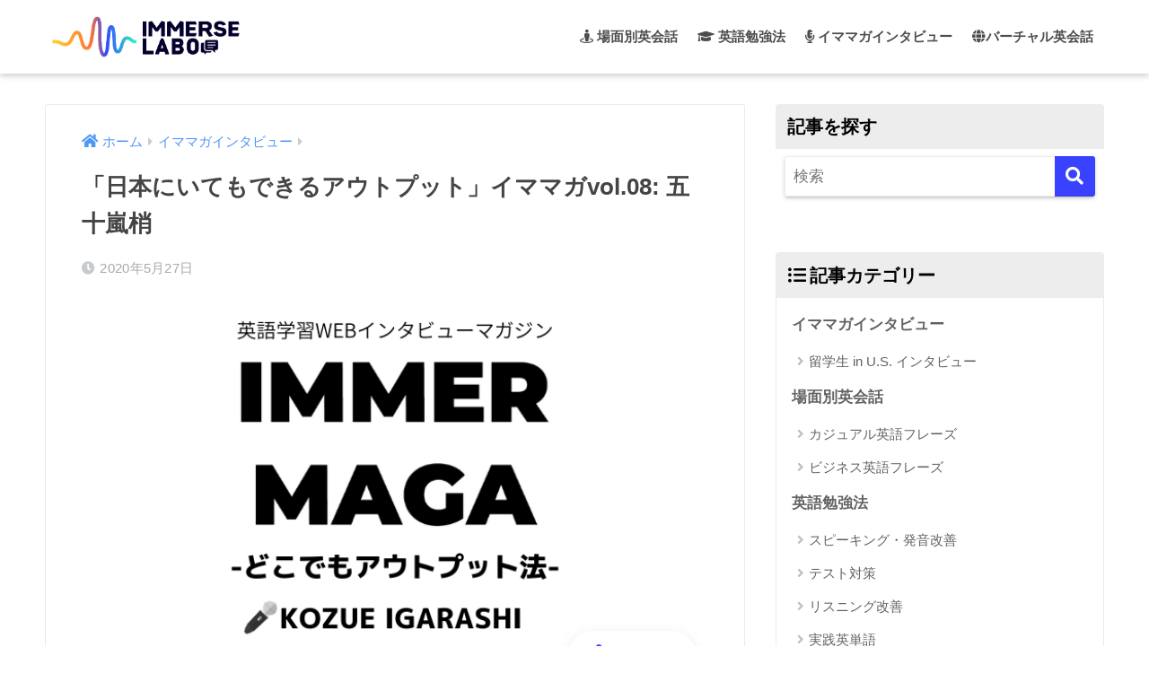

--- FILE ---
content_type: text/html; charset=UTF-8
request_url: https://immerselabo.com/immemaga-kozue-igarashi/
body_size: 17179
content:
<!doctype html>
<html lang="ja">
<head>
  <meta charset="utf-8">
  <meta http-equiv="X-UA-Compatible" content="IE=edge">
  <meta name="HandheldFriendly" content="True">
  <meta name="MobileOptimized" content="320">
  <meta name="viewport" content="width=device-width, initial-scale=1, viewport-fit=cover"/>
  <meta name="msapplication-TileColor" content="#3943ff">
  <meta name="theme-color" content="#3943ff">
  <link rel="pingback" href="https://immerselabo.com/xmlrpc.php">
  <title>「日本にいてもできるアウトプット」イママガvol.08: 五十嵐梢 | イマースラボ</title>
<meta name='robots' content='max-image-preview:large' />

<!-- All in One SEO Pack 3.2.7 によって Michael Torbert の Semper Fi Web Design[479,528] -->
<meta name="description"  content="Weekly イママガと題して、「確かな英語力で、おしゃれに生きる」をコンセプトに世界で活躍できる英語力を持っている日本人の英語学習法を特集するインタビュー企画の第８弾！今回はアウトプットの可能性を広げ、いつでもどこでも一人でもできるアウトプット学習法を五十嵐梢さんに紹介していただきました。" />

<meta name="keywords"  content="英語,学習,法,イママガ" />

<script type="application/ld+json" class="aioseop-schema">{"@context":"https://schema.org","@graph":[{"@type":"Organization","@id":"https://immerselabo.com/#organization","url":"https://immerselabo.com/","name":"\u30a4\u30de\u30fc\u30b9\u30e9\u30dc","sameAs":[]},{"@type":"WebSite","@id":"https://immerselabo.com/#website","url":"https://immerselabo.com/","name":"\u30a4\u30de\u30fc\u30b9\u30e9\u30dc","publisher":{"@id":"https://immerselabo.com/#organization"},"potentialAction":{"@type":"SearchAction","target":"https://immerselabo.com/?s={search_term_string}","query-input":"required name=search_term_string"}},{"@type":"WebPage","@id":"https://immerselabo.com/immemaga-kozue-igarashi/#webpage","url":"https://immerselabo.com/immemaga-kozue-igarashi/","inLanguage":"ja","name":"\u300c\u65e5\u672c\u306b\u3044\u3066\u3082\u3067\u304d\u308b\u30a2\u30a6\u30c8\u30d7\u30c3\u30c8\u300d\u30a4\u30de\u30de\u30acvol.08: \u4e94\u5341\u5d50\u68a2","isPartOf":{"@id":"https://immerselabo.com/#website"},"image":{"@type":"ImageObject","@id":"https://immerselabo.com/immemaga-kozue-igarashi/#primaryimage","url":"https://immerselabo.com/wp-content/uploads/2019/11/\u3010\u7a7a\u6e2f\u3067\u5f79\u7acb\u3064\u53b3\u9078\u82f1\u8a9e\uff01\u3011\u98db\u884c\u6a5f\u306e\u642d\u4e57\u624b\u7d9a\u304d\u306e\u969b\u306b\u4f7f\u3046\u82f1\u4f1a\u8a71-4.png","width":680,"height":390},"primaryImageOfPage":{"@id":"https://immerselabo.com/immemaga-kozue-igarashi/#primaryimage"},"datePublished":"2020-05-27T12:10:40+09:00","dateModified":"2020-05-27T12:10:41+09:00","description":"Weekly \u30a4\u30de\u30de\u30ac\u3068\u984c\u3057\u3066\u3001\u300c\u78ba\u304b\u306a\u82f1\u8a9e\u529b\u3067\u3001\u304a\u3057\u3083\u308c\u306b\u751f\u304d\u308b\u300d\u3092\u30b3\u30f3\u30bb\u30d7\u30c8\u306b\u4e16\u754c\u3067\u6d3b\u8e8d\u3067\u304d\u308b\u82f1\u8a9e\u529b\u3092\u6301\u3063\u3066\u3044\u308b\u65e5\u672c\u4eba\u306e\u82f1\u8a9e\u5b66\u7fd2\u6cd5\u3092\u7279\u96c6\u3059\u308b\u30a4\u30f3\u30bf\u30d3\u30e5\u30fc\u4f01\u753b\u306e\u7b2c\uff18\u5f3e\uff01\u4eca\u56de\u306f\u30a2\u30a6\u30c8\u30d7\u30c3\u30c8\u306e\u53ef\u80fd\u6027\u3092\u5e83\u3052\u3001\u3044\u3064\u3067\u3082\u3069\u3053\u3067\u3082\u4e00\u4eba\u3067\u3082\u3067\u304d\u308b\u30a2\u30a6\u30c8\u30d7\u30c3\u30c8\u5b66\u7fd2\u6cd5\u3092\u4e94\u5341\u5d50\u68a2\u3055\u3093\u306b\u7d39\u4ecb\u3057\u3066\u3044\u305f\u3060\u304d\u307e\u3057\u305f\u3002"},{"@type":"Article","@id":"https://immerselabo.com/immemaga-kozue-igarashi/#article","isPartOf":{"@id":"https://immerselabo.com/immemaga-kozue-igarashi/#webpage"},"author":{"@id":"https://immerselabo.com/author/Immerselabo-Editorial Department/#author"},"headline":"\u300c\u65e5\u672c\u306b\u3044\u3066\u3082\u3067\u304d\u308b\u30a2\u30a6\u30c8\u30d7\u30c3\u30c8\u300d\u30a4\u30de\u30de\u30acvol.08: \u4e94\u5341\u5d50\u68a2","datePublished":"2020-05-27T12:10:40+09:00","dateModified":"2020-05-27T12:10:41+09:00","commentCount":0,"mainEntityOfPage":{"@id":"https://immerselabo.com/immemaga-kozue-igarashi/#webpage"},"publisher":{"@id":"https://immerselabo.com/#organization"},"articleSection":"\u30a4\u30de\u30de\u30ac\u30a4\u30f3\u30bf\u30d3\u30e5\u30fc, \u7559\u5b66\u751f in U.S. \u30a4\u30f3\u30bf\u30d3\u30e5\u30fc, \u30a4\u30de\u30de\u30ac, \u30a4\u30de\u30fc\u30b9\u30de\u30ac\u30b8\u30f3","image":{"@type":"ImageObject","@id":"https://immerselabo.com/immemaga-kozue-igarashi/#primaryimage","url":"https://immerselabo.com/wp-content/uploads/2019/11/\u3010\u7a7a\u6e2f\u3067\u5f79\u7acb\u3064\u53b3\u9078\u82f1\u8a9e\uff01\u3011\u98db\u884c\u6a5f\u306e\u642d\u4e57\u624b\u7d9a\u304d\u306e\u969b\u306b\u4f7f\u3046\u82f1\u4f1a\u8a71-4.png","width":680,"height":390}},{"@type":"Person","@id":"https://immerselabo.com/author/Immerselabo-Editorial Department/#author","name":"Immerselabo-Editorial Department","sameAs":[],"image":{"@type":"ImageObject","@id":"https://immerselabo.com/#personlogo","url":"https://secure.gravatar.com/avatar/cf51e9f538f7cde980b611251e79dee4?s=96&d=mm&r=g","width":96,"height":96,"caption":"Immerselabo-Editorial Department"}}]}</script>
<link rel="canonical" href="https://immerselabo.com/immemaga-kozue-igarashi/" />
<!-- All in One SEO Pack -->
<link rel='dns-prefetch' href='//code.responsivevoice.org' />
<link rel='dns-prefetch' href='//fonts.googleapis.com' />
<link rel='dns-prefetch' href='//use.fontawesome.com' />
<link rel="alternate" type="application/rss+xml" title="イマースラボ &raquo; フィード" href="https://immerselabo.com/feed/" />
<link rel="alternate" type="application/rss+xml" title="イマースラボ &raquo; コメントフィード" href="https://immerselabo.com/comments/feed/" />
<script type="text/javascript">
window._wpemojiSettings = {"baseUrl":"https:\/\/s.w.org\/images\/core\/emoji\/14.0.0\/72x72\/","ext":".png","svgUrl":"https:\/\/s.w.org\/images\/core\/emoji\/14.0.0\/svg\/","svgExt":".svg","source":{"concatemoji":"https:\/\/immerselabo.com\/wp-includes\/js\/wp-emoji-release.min.js?ver=6.3.7"}};
/*! This file is auto-generated */
!function(i,n){var o,s,e;function c(e){try{var t={supportTests:e,timestamp:(new Date).valueOf()};sessionStorage.setItem(o,JSON.stringify(t))}catch(e){}}function p(e,t,n){e.clearRect(0,0,e.canvas.width,e.canvas.height),e.fillText(t,0,0);var t=new Uint32Array(e.getImageData(0,0,e.canvas.width,e.canvas.height).data),r=(e.clearRect(0,0,e.canvas.width,e.canvas.height),e.fillText(n,0,0),new Uint32Array(e.getImageData(0,0,e.canvas.width,e.canvas.height).data));return t.every(function(e,t){return e===r[t]})}function u(e,t,n){switch(t){case"flag":return n(e,"\ud83c\udff3\ufe0f\u200d\u26a7\ufe0f","\ud83c\udff3\ufe0f\u200b\u26a7\ufe0f")?!1:!n(e,"\ud83c\uddfa\ud83c\uddf3","\ud83c\uddfa\u200b\ud83c\uddf3")&&!n(e,"\ud83c\udff4\udb40\udc67\udb40\udc62\udb40\udc65\udb40\udc6e\udb40\udc67\udb40\udc7f","\ud83c\udff4\u200b\udb40\udc67\u200b\udb40\udc62\u200b\udb40\udc65\u200b\udb40\udc6e\u200b\udb40\udc67\u200b\udb40\udc7f");case"emoji":return!n(e,"\ud83e\udef1\ud83c\udffb\u200d\ud83e\udef2\ud83c\udfff","\ud83e\udef1\ud83c\udffb\u200b\ud83e\udef2\ud83c\udfff")}return!1}function f(e,t,n){var r="undefined"!=typeof WorkerGlobalScope&&self instanceof WorkerGlobalScope?new OffscreenCanvas(300,150):i.createElement("canvas"),a=r.getContext("2d",{willReadFrequently:!0}),o=(a.textBaseline="top",a.font="600 32px Arial",{});return e.forEach(function(e){o[e]=t(a,e,n)}),o}function t(e){var t=i.createElement("script");t.src=e,t.defer=!0,i.head.appendChild(t)}"undefined"!=typeof Promise&&(o="wpEmojiSettingsSupports",s=["flag","emoji"],n.supports={everything:!0,everythingExceptFlag:!0},e=new Promise(function(e){i.addEventListener("DOMContentLoaded",e,{once:!0})}),new Promise(function(t){var n=function(){try{var e=JSON.parse(sessionStorage.getItem(o));if("object"==typeof e&&"number"==typeof e.timestamp&&(new Date).valueOf()<e.timestamp+604800&&"object"==typeof e.supportTests)return e.supportTests}catch(e){}return null}();if(!n){if("undefined"!=typeof Worker&&"undefined"!=typeof OffscreenCanvas&&"undefined"!=typeof URL&&URL.createObjectURL&&"undefined"!=typeof Blob)try{var e="postMessage("+f.toString()+"("+[JSON.stringify(s),u.toString(),p.toString()].join(",")+"));",r=new Blob([e],{type:"text/javascript"}),a=new Worker(URL.createObjectURL(r),{name:"wpTestEmojiSupports"});return void(a.onmessage=function(e){c(n=e.data),a.terminate(),t(n)})}catch(e){}c(n=f(s,u,p))}t(n)}).then(function(e){for(var t in e)n.supports[t]=e[t],n.supports.everything=n.supports.everything&&n.supports[t],"flag"!==t&&(n.supports.everythingExceptFlag=n.supports.everythingExceptFlag&&n.supports[t]);n.supports.everythingExceptFlag=n.supports.everythingExceptFlag&&!n.supports.flag,n.DOMReady=!1,n.readyCallback=function(){n.DOMReady=!0}}).then(function(){return e}).then(function(){var e;n.supports.everything||(n.readyCallback(),(e=n.source||{}).concatemoji?t(e.concatemoji):e.wpemoji&&e.twemoji&&(t(e.twemoji),t(e.wpemoji)))}))}((window,document),window._wpemojiSettings);
</script>
<style type="text/css">
img.wp-smiley,
img.emoji {
	display: inline !important;
	border: none !important;
	box-shadow: none !important;
	height: 1em !important;
	width: 1em !important;
	margin: 0 0.07em !important;
	vertical-align: -0.1em !important;
	background: none !important;
	padding: 0 !important;
}
</style>
	<link rel='stylesheet' id='sng-stylesheet-css' href='https://immerselabo.com/wp-content/themes/sango-theme/style.css?ver2_19_6' type='text/css' media='all' />
<link rel='stylesheet' id='sng-option-css' href='https://immerselabo.com/wp-content/themes/sango-theme/entry-option.css?ver2_19_6' type='text/css' media='all' />
<link rel='stylesheet' id='sng-googlefonts-css' href='//fonts.googleapis.com/css?family=Sawarabi+Gothic&#038;display=swap&#038;subset=japanese' type='text/css' media='all' />
<link rel='stylesheet' id='sng-fontawesome-css' href='https://use.fontawesome.com/releases/v5.11.2/css/all.css' type='text/css' media='all' />
<link rel='stylesheet' id='wp-block-library-css' href='https://immerselabo.com/wp-includes/css/dist/block-library/style.min.css?ver=6.3.7' type='text/css' media='all' />
<style id='classic-theme-styles-inline-css' type='text/css'>
/*! This file is auto-generated */
.wp-block-button__link{color:#fff;background-color:#32373c;border-radius:9999px;box-shadow:none;text-decoration:none;padding:calc(.667em + 2px) calc(1.333em + 2px);font-size:1.125em}.wp-block-file__button{background:#32373c;color:#fff;text-decoration:none}
</style>
<style id='global-styles-inline-css' type='text/css'>
body{--wp--preset--color--black: #000000;--wp--preset--color--cyan-bluish-gray: #abb8c3;--wp--preset--color--white: #ffffff;--wp--preset--color--pale-pink: #f78da7;--wp--preset--color--vivid-red: #cf2e2e;--wp--preset--color--luminous-vivid-orange: #ff6900;--wp--preset--color--luminous-vivid-amber: #fcb900;--wp--preset--color--light-green-cyan: #7bdcb5;--wp--preset--color--vivid-green-cyan: #00d084;--wp--preset--color--pale-cyan-blue: #8ed1fc;--wp--preset--color--vivid-cyan-blue: #0693e3;--wp--preset--color--vivid-purple: #9b51e0;--wp--preset--gradient--vivid-cyan-blue-to-vivid-purple: linear-gradient(135deg,rgba(6,147,227,1) 0%,rgb(155,81,224) 100%);--wp--preset--gradient--light-green-cyan-to-vivid-green-cyan: linear-gradient(135deg,rgb(122,220,180) 0%,rgb(0,208,130) 100%);--wp--preset--gradient--luminous-vivid-amber-to-luminous-vivid-orange: linear-gradient(135deg,rgba(252,185,0,1) 0%,rgba(255,105,0,1) 100%);--wp--preset--gradient--luminous-vivid-orange-to-vivid-red: linear-gradient(135deg,rgba(255,105,0,1) 0%,rgb(207,46,46) 100%);--wp--preset--gradient--very-light-gray-to-cyan-bluish-gray: linear-gradient(135deg,rgb(238,238,238) 0%,rgb(169,184,195) 100%);--wp--preset--gradient--cool-to-warm-spectrum: linear-gradient(135deg,rgb(74,234,220) 0%,rgb(151,120,209) 20%,rgb(207,42,186) 40%,rgb(238,44,130) 60%,rgb(251,105,98) 80%,rgb(254,248,76) 100%);--wp--preset--gradient--blush-light-purple: linear-gradient(135deg,rgb(255,206,236) 0%,rgb(152,150,240) 100%);--wp--preset--gradient--blush-bordeaux: linear-gradient(135deg,rgb(254,205,165) 0%,rgb(254,45,45) 50%,rgb(107,0,62) 100%);--wp--preset--gradient--luminous-dusk: linear-gradient(135deg,rgb(255,203,112) 0%,rgb(199,81,192) 50%,rgb(65,88,208) 100%);--wp--preset--gradient--pale-ocean: linear-gradient(135deg,rgb(255,245,203) 0%,rgb(182,227,212) 50%,rgb(51,167,181) 100%);--wp--preset--gradient--electric-grass: linear-gradient(135deg,rgb(202,248,128) 0%,rgb(113,206,126) 100%);--wp--preset--gradient--midnight: linear-gradient(135deg,rgb(2,3,129) 0%,rgb(40,116,252) 100%);--wp--preset--font-size--small: 13px;--wp--preset--font-size--medium: 20px;--wp--preset--font-size--large: 36px;--wp--preset--font-size--x-large: 42px;--wp--preset--spacing--20: 0.44rem;--wp--preset--spacing--30: 0.67rem;--wp--preset--spacing--40: 1rem;--wp--preset--spacing--50: 1.5rem;--wp--preset--spacing--60: 2.25rem;--wp--preset--spacing--70: 3.38rem;--wp--preset--spacing--80: 5.06rem;--wp--preset--shadow--natural: 6px 6px 9px rgba(0, 0, 0, 0.2);--wp--preset--shadow--deep: 12px 12px 50px rgba(0, 0, 0, 0.4);--wp--preset--shadow--sharp: 6px 6px 0px rgba(0, 0, 0, 0.2);--wp--preset--shadow--outlined: 6px 6px 0px -3px rgba(255, 255, 255, 1), 6px 6px rgba(0, 0, 0, 1);--wp--preset--shadow--crisp: 6px 6px 0px rgba(0, 0, 0, 1);}:where(.is-layout-flex){gap: 0.5em;}:where(.is-layout-grid){gap: 0.5em;}body .is-layout-flow > .alignleft{float: left;margin-inline-start: 0;margin-inline-end: 2em;}body .is-layout-flow > .alignright{float: right;margin-inline-start: 2em;margin-inline-end: 0;}body .is-layout-flow > .aligncenter{margin-left: auto !important;margin-right: auto !important;}body .is-layout-constrained > .alignleft{float: left;margin-inline-start: 0;margin-inline-end: 2em;}body .is-layout-constrained > .alignright{float: right;margin-inline-start: 2em;margin-inline-end: 0;}body .is-layout-constrained > .aligncenter{margin-left: auto !important;margin-right: auto !important;}body .is-layout-constrained > :where(:not(.alignleft):not(.alignright):not(.alignfull)){max-width: var(--wp--style--global--content-size);margin-left: auto !important;margin-right: auto !important;}body .is-layout-constrained > .alignwide{max-width: var(--wp--style--global--wide-size);}body .is-layout-flex{display: flex;}body .is-layout-flex{flex-wrap: wrap;align-items: center;}body .is-layout-flex > *{margin: 0;}body .is-layout-grid{display: grid;}body .is-layout-grid > *{margin: 0;}:where(.wp-block-columns.is-layout-flex){gap: 2em;}:where(.wp-block-columns.is-layout-grid){gap: 2em;}:where(.wp-block-post-template.is-layout-flex){gap: 1.25em;}:where(.wp-block-post-template.is-layout-grid){gap: 1.25em;}.has-black-color{color: var(--wp--preset--color--black) !important;}.has-cyan-bluish-gray-color{color: var(--wp--preset--color--cyan-bluish-gray) !important;}.has-white-color{color: var(--wp--preset--color--white) !important;}.has-pale-pink-color{color: var(--wp--preset--color--pale-pink) !important;}.has-vivid-red-color{color: var(--wp--preset--color--vivid-red) !important;}.has-luminous-vivid-orange-color{color: var(--wp--preset--color--luminous-vivid-orange) !important;}.has-luminous-vivid-amber-color{color: var(--wp--preset--color--luminous-vivid-amber) !important;}.has-light-green-cyan-color{color: var(--wp--preset--color--light-green-cyan) !important;}.has-vivid-green-cyan-color{color: var(--wp--preset--color--vivid-green-cyan) !important;}.has-pale-cyan-blue-color{color: var(--wp--preset--color--pale-cyan-blue) !important;}.has-vivid-cyan-blue-color{color: var(--wp--preset--color--vivid-cyan-blue) !important;}.has-vivid-purple-color{color: var(--wp--preset--color--vivid-purple) !important;}.has-black-background-color{background-color: var(--wp--preset--color--black) !important;}.has-cyan-bluish-gray-background-color{background-color: var(--wp--preset--color--cyan-bluish-gray) !important;}.has-white-background-color{background-color: var(--wp--preset--color--white) !important;}.has-pale-pink-background-color{background-color: var(--wp--preset--color--pale-pink) !important;}.has-vivid-red-background-color{background-color: var(--wp--preset--color--vivid-red) !important;}.has-luminous-vivid-orange-background-color{background-color: var(--wp--preset--color--luminous-vivid-orange) !important;}.has-luminous-vivid-amber-background-color{background-color: var(--wp--preset--color--luminous-vivid-amber) !important;}.has-light-green-cyan-background-color{background-color: var(--wp--preset--color--light-green-cyan) !important;}.has-vivid-green-cyan-background-color{background-color: var(--wp--preset--color--vivid-green-cyan) !important;}.has-pale-cyan-blue-background-color{background-color: var(--wp--preset--color--pale-cyan-blue) !important;}.has-vivid-cyan-blue-background-color{background-color: var(--wp--preset--color--vivid-cyan-blue) !important;}.has-vivid-purple-background-color{background-color: var(--wp--preset--color--vivid-purple) !important;}.has-black-border-color{border-color: var(--wp--preset--color--black) !important;}.has-cyan-bluish-gray-border-color{border-color: var(--wp--preset--color--cyan-bluish-gray) !important;}.has-white-border-color{border-color: var(--wp--preset--color--white) !important;}.has-pale-pink-border-color{border-color: var(--wp--preset--color--pale-pink) !important;}.has-vivid-red-border-color{border-color: var(--wp--preset--color--vivid-red) !important;}.has-luminous-vivid-orange-border-color{border-color: var(--wp--preset--color--luminous-vivid-orange) !important;}.has-luminous-vivid-amber-border-color{border-color: var(--wp--preset--color--luminous-vivid-amber) !important;}.has-light-green-cyan-border-color{border-color: var(--wp--preset--color--light-green-cyan) !important;}.has-vivid-green-cyan-border-color{border-color: var(--wp--preset--color--vivid-green-cyan) !important;}.has-pale-cyan-blue-border-color{border-color: var(--wp--preset--color--pale-cyan-blue) !important;}.has-vivid-cyan-blue-border-color{border-color: var(--wp--preset--color--vivid-cyan-blue) !important;}.has-vivid-purple-border-color{border-color: var(--wp--preset--color--vivid-purple) !important;}.has-vivid-cyan-blue-to-vivid-purple-gradient-background{background: var(--wp--preset--gradient--vivid-cyan-blue-to-vivid-purple) !important;}.has-light-green-cyan-to-vivid-green-cyan-gradient-background{background: var(--wp--preset--gradient--light-green-cyan-to-vivid-green-cyan) !important;}.has-luminous-vivid-amber-to-luminous-vivid-orange-gradient-background{background: var(--wp--preset--gradient--luminous-vivid-amber-to-luminous-vivid-orange) !important;}.has-luminous-vivid-orange-to-vivid-red-gradient-background{background: var(--wp--preset--gradient--luminous-vivid-orange-to-vivid-red) !important;}.has-very-light-gray-to-cyan-bluish-gray-gradient-background{background: var(--wp--preset--gradient--very-light-gray-to-cyan-bluish-gray) !important;}.has-cool-to-warm-spectrum-gradient-background{background: var(--wp--preset--gradient--cool-to-warm-spectrum) !important;}.has-blush-light-purple-gradient-background{background: var(--wp--preset--gradient--blush-light-purple) !important;}.has-blush-bordeaux-gradient-background{background: var(--wp--preset--gradient--blush-bordeaux) !important;}.has-luminous-dusk-gradient-background{background: var(--wp--preset--gradient--luminous-dusk) !important;}.has-pale-ocean-gradient-background{background: var(--wp--preset--gradient--pale-ocean) !important;}.has-electric-grass-gradient-background{background: var(--wp--preset--gradient--electric-grass) !important;}.has-midnight-gradient-background{background: var(--wp--preset--gradient--midnight) !important;}.has-small-font-size{font-size: var(--wp--preset--font-size--small) !important;}.has-medium-font-size{font-size: var(--wp--preset--font-size--medium) !important;}.has-large-font-size{font-size: var(--wp--preset--font-size--large) !important;}.has-x-large-font-size{font-size: var(--wp--preset--font-size--x-large) !important;}
.wp-block-navigation a:where(:not(.wp-element-button)){color: inherit;}
:where(.wp-block-post-template.is-layout-flex){gap: 1.25em;}:where(.wp-block-post-template.is-layout-grid){gap: 1.25em;}
:where(.wp-block-columns.is-layout-flex){gap: 2em;}:where(.wp-block-columns.is-layout-grid){gap: 2em;}
.wp-block-pullquote{font-size: 1.5em;line-height: 1.6;}
</style>
<link rel='stylesheet' id='rv-style-css' href='https://immerselabo.com/wp-content/plugins/responsivevoice-text-to-speech/includes/css/responsivevoice.css' type='text/css' media='all' />
<link rel='stylesheet' id='child-style-css' href='https://immerselabo.com/wp-content/themes/sango-theme-child/style.css' type='text/css' media='all' />
<script type='text/javascript' src='https://immerselabo.com/wp-includes/js/jquery/jquery.min.js?ver=3.7.0' id='jquery-core-js'></script>
<script type='text/javascript' src='https://immerselabo.com/wp-includes/js/jquery/jquery-migrate.min.js?ver=3.4.1' id='jquery-migrate-js'></script>
<script type='text/javascript' src='https://code.responsivevoice.org/1.5.16/responsivevoice.js?source=wp-plugin' id='responsive-voice-js'></script>
<link rel="https://api.w.org/" href="https://immerselabo.com/wp-json/" /><link rel="alternate" type="application/json" href="https://immerselabo.com/wp-json/wp/v2/posts/2437" /><link rel="EditURI" type="application/rsd+xml" title="RSD" href="https://immerselabo.com/xmlrpc.php?rsd" />
<link rel='shortlink' href='https://immerselabo.com/?p=2437' />
<link rel="alternate" type="application/json+oembed" href="https://immerselabo.com/wp-json/oembed/1.0/embed?url=https%3A%2F%2Fimmerselabo.com%2Fimmemaga-kozue-igarashi%2F" />
<link rel="alternate" type="text/xml+oembed" href="https://immerselabo.com/wp-json/oembed/1.0/embed?url=https%3A%2F%2Fimmerselabo.com%2Fimmemaga-kozue-igarashi%2F&#038;format=xml" />
<!-- HFCM by 99 Robots - Snippet # 1:  -->
<!-- Meta Pixel Code -->
<script>
!function(f,b,e,v,n,t,s)
{if(f.fbq)return;n=f.fbq=function(){n.callMethod?
n.callMethod.apply(n,arguments):n.queue.push(arguments)};
if(!f._fbq)f._fbq=n;n.push=n;n.loaded=!0;n.version='2.0';
n.queue=[];t=b.createElement(e);t.async=!0;
t.src=v;s=b.getElementsByTagName(e)[0];
s.parentNode.insertBefore(t,s)}(window, document,'script',
'https://connect.facebook.net/en_US/fbevents.js');
fbq('init', '870695959785247');
fbq('track', 'PageView');
</script>
<noscript><img height="1" width="1" style="display:none"
src="https://www.facebook.com/tr?id=870695959785247&ev=PageView&noscript=1"
/></noscript>
<!-- End Meta Pixel Code -->
<!-- /end HFCM by 99 Robots -->
<meta property="og:title" content="「日本にいてもできるアウトプット」イママガvol.08: 五十嵐梢" />
<meta property="og:description" content="アメリカのVR英会話レッスンスタートアップ「イマース（immerse）」が運営する、「確かな英語力で、おしゃれに生きる」をコンセプトに世界で活躍できる英語力を持っている日本人の英語学習法を特集するインタビュー企画「イママ ... " />
<meta property="og:type" content="article" />
<meta property="og:url" content="https://immerselabo.com/immemaga-kozue-igarashi/" />
<meta property="og:image" content="https://immerselabo.com/wp-content/uploads/2019/11/【空港で役立つ厳選英語！】飛行機の搭乗手続きの際に使う英会話-4.png" />
<meta name="thumbnail" content="https://immerselabo.com/wp-content/uploads/2019/11/【空港で役立つ厳選英語！】飛行機の搭乗手続きの際に使う英会話-4.png" />
<meta property="og:site_name" content="イマースラボ" />
<meta name="twitter:card" content="summary_large_image" />
<!-- gtag.js -->
<script async src="https://www.googletagmanager.com/gtag/js?id=UA-148823265-1"></script>
<script>
  window.dataLayer = window.dataLayer || [];
  function gtag(){dataLayer.push(arguments);}
  gtag('js', new Date());
  gtag('config', 'UA-148823265-1');
</script>
<style type="text/css" id="custom-background-css">
body.custom-background { background-color: #ffffff; }
</style>
	<link rel="icon" href="https://immerselabo.com/wp-content/uploads/2019/09/cropped-immerselabo-logo-32x32.png" sizes="32x32" />
<link rel="icon" href="https://immerselabo.com/wp-content/uploads/2019/09/cropped-immerselabo-logo-192x192.png" sizes="192x192" />
<link rel="apple-touch-icon" href="https://immerselabo.com/wp-content/uploads/2019/09/cropped-immerselabo-logo-180x180.png" />
<meta name="msapplication-TileImage" content="https://immerselabo.com/wp-content/uploads/2019/09/cropped-immerselabo-logo-270x270.png" />
		<style type="text/css" id="wp-custom-css">
			/*header size*/ 
.divheader__headline { font-size: 55px ;text-align:center}
header.header{
	padding:10px;
}
header.header img{
}

/*wiget title color*/ 
.widgettitle.dfont.has-fa-before{
	color: #000000;
}

/*wiget category color*/ 
.cat-item.cat-item-1 > a{
	color: #3943ff;
}

/*wiget recent post color*/ 
.my-widget__text{
	color: #3943ff;
}

/*h2 change*/ 
h2 {
  position: relative;
  background: #dfefff;
  box-shadow: 0px 0px 0px 5px #dfefff;
  border: dashed 2px white;
  padding: 0.2em 0.5em;
  color: #454545;
}

h2:after {
  position: absolute;
  content: '';
  left: -7px;
  top: -7px;
  border-width: 0 0 15px 15px;
  border-style: solid;
  border-color: #fff #fff #a8d4ff;
  box-shadow: 1px 1px 1px rgba(0, 0, 0, 0.15);
}

/* sidebar table of content*/

ul.toc_widget_list.no_bullets > ul{
	display:none;
}

/**********************
モーダルウィンドウ
**********************/
 
.modal-window {
-webkit-transform: translate(0, 100%);
-moz-transform: translate(0, 100%);
-o-transform: translate(0, 100%);
-ms-transform: translate(0, 100%);
transform: translate(0, 100%);
-webkit-transform: translate3d(0, 100%, 0);
transform: translate3d(0, 100%, 0);
position: fixed;
top: 0;
left: 0;
right: 0;
bottom: 0;
z-index: 999;
opacity: 0;
line-height: 1.3;
display: none9;
}
.modal-window:target {
-webkit-transform: translate(0, 0);
-moz-transform: translate(0, 0);
-o-transform: translate(0, 0);
-ms-transform: translate(0, 0);
transform: translate(0, 0);
opacity: 1;
}
.is-active.modal-window {
display: block9;
}
.modal-window:target {
display: block9;
}
.modal-window .modal-inner {
position: absolute;
top: 100px;
left: 5%;
z-index: 20;
padding:5%;
margin:0 auto;
width: 80%;
overflow-x: hidden;
border-radius: 6px;
background: #fff;
-webkit-box-shadow: 0 0 30px rgba(0, 0, 0, 0.6);
box-shadow: 0 0 30px rgba(0, 0, 0, 0.6);
}
 
.modal-window .modal-close {
display: block;
text-indent: -100px;
overflow: hidden;
}
.modal-window .modal-close:before {
content: '';
position: absolute;
top: 0;
left: 0;
right: 0;
bottom: 0;
z-index: 10;
background: #333;
	-moz-opacity: 0.7;
	opacity: 0.7;
}
.modal-window .modal-close:after {
content: '\00d7';
position: absolute;
top: 70px;
right:15%;
z-index: 20;
margin:0 auto;
background: #fff;
border-radius: 2px;
padding: 10px 10px;
text-decoration: none;
text-indent: 0;
}
 
.modal-window {
-webkit-transition: opacity 0.4s;
-o-transition: opacity 0.4s;
transition: opacity 0.4s;
}
 
 
 
/**********************
スマホのフッターメニュー
**********************/
ul.footer_menu {
	 margin: 0 auto;
	 padding: 12px 0;
	 width: 100%;
	 overflow: hidden;
	 display: table;
     table-layout: fixed;
     text-align: center;
     width: 100%;
}
 
ul.footer_menu li {
	margin: 0;
	padding: 0;
	display: table-cell;
	vertical-align:middle;
	list-style-type: none;
	font-size: 13px;
       line-height: 15px;
}
 
ul.footer_menu li a i{
	font-size: 24px;
}
 
ul.footer_menu li a {
	border: none;
	display: block;
	color:#fff;
	text-align: center;
	text-decoration: none;
}
 
.footer_menu {
	position: fixed;
	bottom: 0;
	left:0;
	background:linear-gradient(120deg, #a6c0fe 0%, #f68084 100%);
	z-index: 9999999999;
	-moz-opacity: 0.9;
	opacity: 0.9;
}
 
 
/**********************
SNSの部分
***********************/
 
 
.modal-window .modal-inner.sns{
	margin:0 auto;
	text-align:center;
}
.modal-inner ul {
	list-style:none;
}
.modal-inner li {
	list-style:none;
	float:left;
	width:25%;
	margin:3%;
}
.modal-inner li a {
	font-size:150%;
	position:relative;
	display:block;
	padding:10px;
	color:#fff;
	border-radius:6px;
	text-align:center;
	text-decoration: none;
}
.modal-inner li a:hover {
	box-shadow:none;
}
 
 
.share li a {display : block;
    padding : 10px 5px;
    color : #fff;
    font-size : 14px;
    text-decoration : none;
    text-align : center;}
.share li a:hover {opacity :0.8;
    color : #fff;}
.share li a:visited{ color: #fff;}
 
.tweet a{background-color : #55acee;}
.facebook a{background-color : #315096;}
.googleplus a{background-color : #dd4b39;}
.hatena a{background-color : #008fde;}
.line a{background-color: #00c300;}
.pocket a{background-color :#f03e51;}
.rss a {background-color: #ff8c00;}
.feedly a {background-color: #6cc655;}
 
.share-sm {margin:0;}
.share-sm ul:after {content : "";
    display : block;
    clear : both;}

/********************** 
メニューの部分
**********************/
 
.mod li{
  float:none;
  display:block;
  width:100%;
  margin:0;}
 
.mod li a {
    text-align: center;
    color: darkgray;
    margin: 2%;
    font-size: 14px;
}

/********************** 
トップページヘッダーの部分
**********************/

.divheader__headline{
	font-size:40px;
}

		</style>
		<style> a{color:#4f96f6}.main-c, .has-sango-main-color{color:#3943ff}.main-bc, .has-sango-main-background-color{background-color:#3943ff}.main-bdr, #inner-content .main-bdr{border-color:#3943ff}.pastel-c, .has-sango-pastel-color{color:#28000d}.pastel-bc, .has-sango-pastel-background-color, #inner-content .pastel-bc{background-color:#28000d}.accent-c, .has-sango-accent-color{color:#3943ff}.accent-bc, .has-sango-accent-background-color{background-color:#3943ff}.header, #footer-menu, .drawer__title{background-color:#ffffff}#logo a{color:#000000}.desktop-nav li a , .mobile-nav li a, #footer-menu a, #drawer__open, .header-search__open, .copyright, .drawer__title{color:#000000}.drawer__title .close span, .drawer__title .close span:before{background:#000000}.desktop-nav li:after{background:#000000}.mobile-nav .current-menu-item{border-bottom-color:#000000}.widgettitle, .sidebar .wp-block-group h2, .drawer .wp-block-group h2{color:#3943ff;background-color:#ededed}.footer, .footer-block{background-color:#e0e4eb}.footer-block, .footer, .footer a, .footer .widget ul li a{color:#3c3c3c}#toc_container .toc_title, .entry-content .ez-toc-title-container, #footer_menu .raised, .pagination a, .pagination span, #reply-title:before, .entry-content blockquote:before, .main-c-before li:before, .main-c-b:before{color:#3943ff}.searchform__submit, .footer-block .wp-block-search .wp-block-search__button, .sidebar .wp-block-search .wp-block-search__button, .footer .wp-block-search .wp-block-search__button, .drawer .wp-block-search .wp-block-search__button, #toc_container .toc_title:before, .ez-toc-title-container:before, .cat-name, .pre_tag > span, .pagination .current, .post-page-numbers.current, #submit, .withtag_list > span, .main-bc-before li:before{background-color:#3943ff}#toc_container, #ez-toc-container, .entry-content h3, .li-mainbdr ul, .li-mainbdr ol{border-color:#3943ff}.search-title i, .acc-bc-before li:before{background:#3943ff}.li-accentbdr ul, .li-accentbdr ol{border-color:#3943ff}.pagination a:hover, .li-pastelbc ul, .li-pastelbc ol{background:#28000d}body{font-size:100%}@media only screen and (min-width:481px){body{font-size:107%}}@media only screen and (min-width:1030px){body{font-size:107%}}.totop{background:#5ba9f7}.header-info a{color:#FFF;background:linear-gradient(95deg, #738bff, #85e3ec)}.fixed-menu ul{background:#FFF}.fixed-menu a{color:#a2a7ab}.fixed-menu .current-menu-item a, .fixed-menu ul li a.active{color:#6bb6ff}.post-tab{background:#FFF}.post-tab > div{color:#a7a7a7}.post-tab > div.tab-active{background:linear-gradient(45deg, #bdb9ff, #67b8ff)}body{font-family:"Noto Sans JP","Helvetica", "Arial", "Hiragino Kaku Gothic ProN", "Hiragino Sans", YuGothic, "Yu Gothic", "メイリオ", Meiryo, sans-serif;}.dfont{font-family:"Quicksand","Noto Sans JP","Helvetica", "Arial", "Hiragino Kaku Gothic ProN", "Hiragino Sans", YuGothic, "Yu Gothic", "メイリオ", Meiryo, sans-serif;}.post, .sidebar .widget{border:solid 1px rgba(0,0,0,.08)}.sidebar .widget .widget{border:none}.sidebar .widget{border-radius:4px;overflow:hidden}.sidebar .widget_search{border:none}.sidebar .widget_search input{border:solid 1px #ececec}.sidelong__article{box-shadow:0 1px 4px rgba(0,0,0,.18)}.archive-header{box-shadow:0 1px 2px rgba(0,0,0,.15)}.body_bc{background-color:ffffff}</style></head>
<body class="post-template-default single single-post postid-2437 single-format-standard custom-background fa5">
    <div id="container">
    <header class="header">
            <div id="inner-header" class="wrap cf">
    <div id="logo" class="header-logo h1 dfont">
    <a href="https://immerselabo.com" class="header-logo__link">
              <img src="https://immerselabo.com/wp-content/uploads/2023/02/IMMERSELABOロゴ.png" alt="イマースラボ" width="2580" height="600" class="header-logo__img">
                </a>
  </div>
  <div class="header-search">
      <label class="header-search__open" for="header-search-input"><i class="fas fa-search" aria-hidden="true"></i></label>
    <input type="checkbox" class="header-search__input" id="header-search-input" onclick="document.querySelector('.header-search__modal .searchform__input').focus()">
  <label class="header-search__close" for="header-search-input"></label>
  <div class="header-search__modal">
    <form role="search" method="get" class="searchform" action="https://immerselabo.com/">
  <div>
    <input type="search" class="searchform__input" name="s" value="" placeholder="検索" />
    <button type="submit" class="searchform__submit" aria-label="検索"><i class="fas fa-search" aria-hidden="true"></i></button>
  </div>
</form>  </div>
</div>  <nav class="desktop-nav clearfix"><ul id="menu-%ef%bc%88%e3%83%87%e3%82%b9%e3%82%af%e3%83%88%e3%83%83%e3%83%97%ef%bc%89%e3%83%88%e3%83%83%e3%83%97%e3%83%a1%e3%83%8b%e3%83%a5%e3%83%bc" class="menu"><li id="menu-item-43" class="menu-item menu-item-type-taxonomy menu-item-object-category menu-item-43"><a href="https://immerselabo.com/category/situation/"><i class="fas fa-street-view"> 場面別英会話</i></a></li>
<li id="menu-item-45" class="menu-item menu-item-type-taxonomy menu-item-object-category menu-item-45"><a href="https://immerselabo.com/category/how_to/"><i class="fas fa-graduation-cap"> 英語勉強法</i></a></li>
<li id="menu-item-44" class="menu-item menu-item-type-taxonomy menu-item-object-category current-post-ancestor current-menu-parent current-post-parent menu-item-44"><a href="https://immerselabo.com/category/interview_immermaga/"><i class="fas fa-microphone-alt"> イママガインタビュー</i></a></li>
<li id="menu-item-4977" class="menu-item menu-item-type-custom menu-item-object-custom menu-item-4977"><a href="https://www.immerse.com/ja/home"><i class="fa fa-globe" aria-hidden="true">バーチャル英会話</i></a></li>
</ul></nav></div>
    </header>
      <div id="content">
    <div id="inner-content" class="wrap cf">
      <main id="main" class="m-all t-2of3 d-5of7 cf">
                  <article id="entry" class="cf post-2437 post type-post status-publish format-standard has-post-thumbnail category-interview_immermaga category-exchange_student_us tag-38 tag-39">
            <header class="article-header entry-header">
  <nav id="breadcrumb" class="breadcrumb"><ul itemscope itemtype="http://schema.org/BreadcrumbList"><li itemprop="itemListElement" itemscope itemtype="http://schema.org/ListItem"><a href="https://immerselabo.com" itemprop="item"><span itemprop="name">ホーム</span></a><meta itemprop="position" content="1" /></li><li itemprop="itemListElement" itemscope itemtype="http://schema.org/ListItem"><a href="https://immerselabo.com/category/interview_immermaga/" itemprop="item"><span itemprop="name">イママガインタビュー</span></a><meta itemprop="position" content="2" /></li></ul></nav>  <h1 class="entry-title single-title">「日本にいてもできるアウトプット」イママガvol.08: 五十嵐梢</h1>
  <div class="entry-meta vcard">
    <time class="pubdate entry-time" itemprop="datePublished" datetime="2020-05-27">2020年5月27日</time>  </div>
      <p class="post-thumbnail"><img width="680" height="390" src="https://immerselabo.com/wp-content/uploads/2019/11/【空港で役立つ厳選英語！】飛行機の搭乗手続きの際に使う英会話-4.png" class="attachment-thumb-940 size-thumb-940 wp-post-image" alt="イママガインタビュー　五十嵐梢" decoding="async" fetchpriority="high" srcset="https://immerselabo.com/wp-content/uploads/2019/11/【空港で役立つ厳選英語！】飛行機の搭乗手続きの際に使う英会話-4.png 680w, https://immerselabo.com/wp-content/uploads/2019/11/【空港で役立つ厳選英語！】飛行機の搭乗手続きの際に使う英会話-4-300x172.png 300w" sizes="(max-width: 680px) 100vw, 680px" /></p>
        <input type="checkbox" id="fab">
    <label class="fab-btn extended-fab main-c" for="fab"><i class="fas fa-share-alt" aria-hidden="true"></i></label>
    <label class="fab__close-cover" for="fab"></label>
        <div id="fab__contents">
      <div class="fab__contents-main dfont">
        <label class="close" for="fab"><span></span></label>
        <p class="fab__contents_title">SHARE</p>
                  <div class="fab__contents_img" style="background-image: url(https://immerselabo.com/wp-content/uploads/2019/11/【空港で役立つ厳選英語！】飛行機の搭乗手続きの際に使う英会話-4-520x300.png);">
          </div>
                  <div class="sns-btn sns-dif">
          <ul>
        <!-- twitter -->
        <li class="tw sns-btn__item">
          <a href="https://twitter.com/share?url=https%3A%2F%2Fimmerselabo.com%2Fimmemaga-kozue-igarashi%2F&text=%E3%80%8C%E6%97%A5%E6%9C%AC%E3%81%AB%E3%81%84%E3%81%A6%E3%82%82%E3%81%A7%E3%81%8D%E3%82%8B%E3%82%A2%E3%82%A6%E3%83%88%E3%83%97%E3%83%83%E3%83%88%E3%80%8D%E3%82%A4%E3%83%9E%E3%83%9E%E3%82%ACvol.08%3A+%E4%BA%94%E5%8D%81%E5%B5%90%E6%A2%A2%EF%BD%9C%E3%82%A4%E3%83%9E%E3%83%BC%E3%82%B9%E3%83%A9%E3%83%9C" target="_blank" rel="nofollow noopener noreferrer" aria-label="Twitterでシェアする">
            <i class="fab fa-twitter" aria-hidden="true"></i>            <span class="share_txt">ツイート</span>
          </a>
                  </li>
        <!-- facebook -->
        <li class="fb sns-btn__item">
          <a href="https://www.facebook.com/share.php?u=https%3A%2F%2Fimmerselabo.com%2Fimmemaga-kozue-igarashi%2F" target="_blank" rel="nofollow noopener noreferrer" aria-label="Facebookでシェアする">
            <i class="fab fa-facebook" aria-hidden="true"></i>            <span class="share_txt">シェア</span>
          </a>
                  </li>
        <!-- はてなブックマーク -->
        <li class="hatebu sns-btn__item">
          <a href="http://b.hatena.ne.jp/add?mode=confirm&url=https%3A%2F%2Fimmerselabo.com%2Fimmemaga-kozue-igarashi%2F&title=%E3%80%8C%E6%97%A5%E6%9C%AC%E3%81%AB%E3%81%84%E3%81%A6%E3%82%82%E3%81%A7%E3%81%8D%E3%82%8B%E3%82%A2%E3%82%A6%E3%83%88%E3%83%97%E3%83%83%E3%83%88%E3%80%8D%E3%82%A4%E3%83%9E%E3%83%9E%E3%82%ACvol.08%3A+%E4%BA%94%E5%8D%81%E5%B5%90%E6%A2%A2%EF%BD%9C%E3%82%A4%E3%83%9E%E3%83%BC%E3%82%B9%E3%83%A9%E3%83%9C" target="_blank" rel="nofollow noopener noreferrer" aria-label="はてブでブックマークする">
            <i class="fa fa-hatebu" aria-hidden="true"></i>
            <span class="share_txt">はてブ</span>
          </a>
                  </li>
        <!-- LINE -->
        <li class="line sns-btn__item">
          <a href="https://social-plugins.line.me/lineit/share?url=https%3A%2F%2Fimmerselabo.com%2Fimmemaga-kozue-igarashi%2F&text=%E3%80%8C%E6%97%A5%E6%9C%AC%E3%81%AB%E3%81%84%E3%81%A6%E3%82%82%E3%81%A7%E3%81%8D%E3%82%8B%E3%82%A2%E3%82%A6%E3%83%88%E3%83%97%E3%83%83%E3%83%88%E3%80%8D%E3%82%A4%E3%83%9E%E3%83%9E%E3%82%ACvol.08%3A+%E4%BA%94%E5%8D%81%E5%B5%90%E6%A2%A2%EF%BD%9C%E3%82%A4%E3%83%9E%E3%83%BC%E3%82%B9%E3%83%A9%E3%83%9C" target="_blank" rel="nofollow noopener noreferrer" aria-label="LINEでシェアする">
                          <i class="fab fa-line" aria-hidden="true"></i>
                        <span class="share_txt share_txt_line dfont">LINE</span>
          </a>
        </li>
        <!-- Pocket -->
        <li class="pkt sns-btn__item">
          <a href="http://getpocket.com/edit?url=https%3A%2F%2Fimmerselabo.com%2Fimmemaga-kozue-igarashi%2F&title=%E3%80%8C%E6%97%A5%E6%9C%AC%E3%81%AB%E3%81%84%E3%81%A6%E3%82%82%E3%81%A7%E3%81%8D%E3%82%8B%E3%82%A2%E3%82%A6%E3%83%88%E3%83%97%E3%83%83%E3%83%88%E3%80%8D%E3%82%A4%E3%83%9E%E3%83%9E%E3%82%ACvol.08%3A+%E4%BA%94%E5%8D%81%E5%B5%90%E6%A2%A2%EF%BD%9C%E3%82%A4%E3%83%9E%E3%83%BC%E3%82%B9%E3%83%A9%E3%83%9C" target="_blank" rel="nofollow noopener noreferrer" aria-label="Pocketに保存する">
            <i class="fab fa-get-pocket" aria-hidden="true"></i>            <span class="share_txt">Pocket</span>
          </a>
                  </li>
      </ul>
  </div>
        </div>
    </div>
    </header>
<section class="entry-content cf">
  <p>アメリカのVR英会話レッスンスタートアップ「イマース（immerse）」が運営する、「<strong>確かな英語力で、おしゃれに生きる</strong>」をコンセプトに<span class="keiko_blue"><strong>世界で活躍できる英語力を持っている日本人の英語学習法</strong></span>を特集するインタビュー企画「<span class="keiko_blue"><strong>イママガ（IMMER MAGA）</strong></span>」</p>
<p>今回はア<span class="keiko_blue"><strong>ウトプットの幅を広げた学習法に取り組んでいる</strong></span>、カリフォルニア大学アーバイン校に留学している<span class="keiko_blue"><strong>【五十嵐梢　Kozue Igarashi】</strong></span>さんにインタビューを受けて頂きました。</p>


<figure class="wp-block-image"><img decoding="async" width="1024" height="576" src="https://immerselabo.com/wp-content/uploads/2019/11/名称未設定のデザイン-8-1024x576.png" alt="　kozue igarashi" class="wp-image-2446" srcset="https://immerselabo.com/wp-content/uploads/2019/11/名称未設定のデザイン-8.png 1024w, https://immerselabo.com/wp-content/uploads/2019/11/名称未設定のデザイン-8-300x169.png 300w, https://immerselabo.com/wp-content/uploads/2019/11/名称未設定のデザイン-8-768x432.png 768w, https://immerselabo.com/wp-content/uploads/2019/11/名称未設定のデザイン-8-940x529.png 940w" sizes="(max-width: 1024px) 100vw, 1024px" /></figure>



<div id="toc_container" class="no_bullets"><p class="toc_title">目次</p><ul class="toc_list"><li><a href="#Q1">Q1.そもそもナゼ英語に興味を持ったのか・・・</a></li><li><a href="#Q2">Q2.自分流の英語の勉強法・・・</a></li><li><a href="#Q3nbsp">Q3.今後のビジョンを一言でお願いします&nbsp;</a></li></ul></div>
<h2 class="wp-block-heading"><span id="Q1"><strong>Q1.そもそもナゼ英語に興味を持ったのか・・・</strong></span></h2>


<p>大学のゼミで英語でプレゼン、質疑応答しないといけなかったんですが、みんなで研究して作り上げたものがここにあるのにそれをうまく発信できないことがすごく悔しくて、伝える手段を身につけるために英語の勉強を始めました。</p>


<h2 class="wp-block-heading"><span id="Q2"><strong>Q2.自分流の英語の勉強法・・・</strong></span></h2>


<p>留学生活ではアウトプットが大事と言われていますが、<span class="keiko_blue"><strong>日本にいたってできるアウトプット型の勉強法</strong></span>もあるんじゃないかと思い、<span class="keiko_blue"><strong>瞬間英作文</strong></span>や <span class="keiko_blue"><strong>英語日記</strong></span>、<span class="keiko_blue"><strong>独り言や映画の好きなシーンを自分で言ってみたり</strong></span>していました。</p>
<p>留学中はネイティブと話す時に毎回自分が同じフレーズで話してしまっていることに気づき、それからは <span class="keiko_blue"><strong>YouTube などの１日１フレーズ</strong></span>を見ていて、一度覚えたフレーズを<span class="keiko_blue"><strong>実際の会話で使用したり、日記や英作文で書き出してみたりすることで、自分のものになる</strong></span>と思って実践しています。</p>
<p>留学先でも TOEIC の勉強、特にリーディングの勉強をしていました。私の場合は、とにかく時間との戦いだったので、まずは TOEICのペースに慣れるために<span class="keiko_blue"><strong>分からないなと思った問題は飛ばしてとにかく最後まで終わらせること</strong></span>、を意識して<span class="keiko_blue"><strong>時間を測って同じ問題を何度も</strong></span>解いてみました。そうしていくうちに一番最近受けたテストではリーディングの方が高い点数を取ることができました。</p>
<p>その他にも、日本語で書かれた英語文法書のややこしい言い回しや細かい用法や例外事項が文法を難しくしているんじゃないのかな、と思い、<span class="keiko_blue"><strong>英語で書かれている英文法の参考書</strong></span>を使って勉強していました。英語と日本語ではそもそもの言葉の成り立ちが違うので<span class="keiko_blue"><strong>英語を話す人の思考のプロセスを感じられる</strong><strong>点</strong></span>が良いと思っています。</p>
<p>また、私は幼少の頃から剣道をしていて、留学先では一応先生という立場で子供から大人、ときには自分よりも年上の人に、英語で剣道の楽しさや背景を伝える機会がありました。それも自分のスピーキングの練習になったり、他国の文化を知る機会になったりしたので良かったと思っています。</p>


<h2 class="wp-block-heading"><span id="Q3nbsp"><strong>Q3.今後のビジョンを一言でお願いします</strong>&nbsp;</span></h2>


<p>とにかく英語を使った仕事がしたいというような基準では考えていないんですけど、自分のキャリアアップのチャンスや、挑戦してみたいなと思ったことがあった時に、英語が少しでもできることで自分の可能性や選択肢が広がったらいいなと思っています。</p>


<figure class="wp-block-image"><img decoding="async" width="1024" height="576" src="https://immerselabo.com/wp-content/uploads/2019/11/こずえさんイマラボ最後-1024x576.jpg" alt="" class="wp-image-2447" srcset="https://immerselabo.com/wp-content/uploads/2019/11/こずえさんイマラボ最後-1024x576.jpg 1024w, https://immerselabo.com/wp-content/uploads/2019/11/こずえさんイマラボ最後-300x169.jpg 300w, https://immerselabo.com/wp-content/uploads/2019/11/こずえさんイマラボ最後-768x432.jpg 768w, https://immerselabo.com/wp-content/uploads/2019/11/こずえさんイマラボ最後-940x529.jpg 940w, https://immerselabo.com/wp-content/uploads/2019/11/こずえさんイマラボ最後.jpg 1920w" sizes="(max-width: 1024px) 100vw, 1024px" /></figure>



<p></p>
</section><footer class="article-footer">
  <aside>
    <div class="footer-contents">
        <div class="sns-btn">
    <span class="sns-btn__title dfont">SHARE</span>      <ul>
        <!-- twitter -->
        <li class="tw sns-btn__item">
          <a href="https://twitter.com/share?url=https%3A%2F%2Fimmerselabo.com%2Fimmemaga-kozue-igarashi%2F&text=%E3%80%8C%E6%97%A5%E6%9C%AC%E3%81%AB%E3%81%84%E3%81%A6%E3%82%82%E3%81%A7%E3%81%8D%E3%82%8B%E3%82%A2%E3%82%A6%E3%83%88%E3%83%97%E3%83%83%E3%83%88%E3%80%8D%E3%82%A4%E3%83%9E%E3%83%9E%E3%82%ACvol.08%3A+%E4%BA%94%E5%8D%81%E5%B5%90%E6%A2%A2%EF%BD%9C%E3%82%A4%E3%83%9E%E3%83%BC%E3%82%B9%E3%83%A9%E3%83%9C" target="_blank" rel="nofollow noopener noreferrer" aria-label="Twitterでシェアする">
            <i class="fab fa-twitter" aria-hidden="true"></i>            <span class="share_txt">ツイート</span>
          </a>
                  </li>
        <!-- facebook -->
        <li class="fb sns-btn__item">
          <a href="https://www.facebook.com/share.php?u=https%3A%2F%2Fimmerselabo.com%2Fimmemaga-kozue-igarashi%2F" target="_blank" rel="nofollow noopener noreferrer" aria-label="Facebookでシェアする">
            <i class="fab fa-facebook" aria-hidden="true"></i>            <span class="share_txt">シェア</span>
          </a>
                  </li>
        <!-- はてなブックマーク -->
        <li class="hatebu sns-btn__item">
          <a href="http://b.hatena.ne.jp/add?mode=confirm&url=https%3A%2F%2Fimmerselabo.com%2Fimmemaga-kozue-igarashi%2F&title=%E3%80%8C%E6%97%A5%E6%9C%AC%E3%81%AB%E3%81%84%E3%81%A6%E3%82%82%E3%81%A7%E3%81%8D%E3%82%8B%E3%82%A2%E3%82%A6%E3%83%88%E3%83%97%E3%83%83%E3%83%88%E3%80%8D%E3%82%A4%E3%83%9E%E3%83%9E%E3%82%ACvol.08%3A+%E4%BA%94%E5%8D%81%E5%B5%90%E6%A2%A2%EF%BD%9C%E3%82%A4%E3%83%9E%E3%83%BC%E3%82%B9%E3%83%A9%E3%83%9C" target="_blank" rel="nofollow noopener noreferrer" aria-label="はてブでブックマークする">
            <i class="fa fa-hatebu" aria-hidden="true"></i>
            <span class="share_txt">はてブ</span>
          </a>
                  </li>
        <!-- LINE -->
        <li class="line sns-btn__item">
          <a href="https://social-plugins.line.me/lineit/share?url=https%3A%2F%2Fimmerselabo.com%2Fimmemaga-kozue-igarashi%2F&text=%E3%80%8C%E6%97%A5%E6%9C%AC%E3%81%AB%E3%81%84%E3%81%A6%E3%82%82%E3%81%A7%E3%81%8D%E3%82%8B%E3%82%A2%E3%82%A6%E3%83%88%E3%83%97%E3%83%83%E3%83%88%E3%80%8D%E3%82%A4%E3%83%9E%E3%83%9E%E3%82%ACvol.08%3A+%E4%BA%94%E5%8D%81%E5%B5%90%E6%A2%A2%EF%BD%9C%E3%82%A4%E3%83%9E%E3%83%BC%E3%82%B9%E3%83%A9%E3%83%9C" target="_blank" rel="nofollow noopener noreferrer" aria-label="LINEでシェアする">
                          <i class="fab fa-line" aria-hidden="true"></i>
                        <span class="share_txt share_txt_line dfont">LINE</span>
          </a>
        </li>
        <!-- Pocket -->
        <li class="pkt sns-btn__item">
          <a href="http://getpocket.com/edit?url=https%3A%2F%2Fimmerselabo.com%2Fimmemaga-kozue-igarashi%2F&title=%E3%80%8C%E6%97%A5%E6%9C%AC%E3%81%AB%E3%81%84%E3%81%A6%E3%82%82%E3%81%A7%E3%81%8D%E3%82%8B%E3%82%A2%E3%82%A6%E3%83%88%E3%83%97%E3%83%83%E3%83%88%E3%80%8D%E3%82%A4%E3%83%9E%E3%83%9E%E3%82%ACvol.08%3A+%E4%BA%94%E5%8D%81%E5%B5%90%E6%A2%A2%EF%BD%9C%E3%82%A4%E3%83%9E%E3%83%BC%E3%82%B9%E3%83%A9%E3%83%9C" target="_blank" rel="nofollow noopener noreferrer" aria-label="Pocketに保存する">
            <i class="fab fa-get-pocket" aria-hidden="true"></i>            <span class="share_txt">Pocket</span>
          </a>
                  </li>
      </ul>
  </div>
              <div class="footer-meta dfont">
                  <p class="footer-meta_title">CATEGORY :</p>
          <ul class="post-categories">
	<li><a href="https://immerselabo.com/category/interview_immermaga/" rel="category tag">イママガインタビュー</a></li>
	<li><a href="https://immerselabo.com/category/interview_immermaga/exchange_student_us/" rel="category tag">留学生 in U.S. インタビュー</a></li></ul>                          <div class="meta-tag">
            <p class="footer-meta_title">TAGS :</p>
            <ul><li><a href="https://immerselabo.com/tag/%e3%82%a4%e3%83%9e%e3%83%9e%e3%82%ac/" rel="tag">イママガ</a></li><li><a href="https://immerselabo.com/tag/%e3%82%a4%e3%83%9e%e3%83%bc%e3%82%b9%e3%83%9e%e3%82%ac%e3%82%b8%e3%83%b3/" rel="tag">イマースマガジン</a></li></ul>          </div>
              </div>
        <div class="cta" style="background: #ffe5ce;">
          <h3 style="color: #000000;">
        バーチャル英会話Immerseで世界と学ぼう      </h3>
          <p class="cta-img">
        <img src="https://immerselabo.com/wp-content/uploads/2023/02/メタバース英会話プラットフォームIMMERSE-1.png"  width="1960" height="1080" />
      </p>
            <p class="cta-descr" style="color: #0a0a0a;">バーチャル空間でアバターになって、講師とのレッスン、AIとのスピーキング練習、世界の学習者と繋がる英会話イベントが受け放題のバーチャル英会話Immerse。まずは14日間無料のトライアルを是非お試しください。</p>
          <p class="cta-btn"><a class="raised" href="https://www.immerse.com/ja/home" style="background: #f94b11;">詳細はこちら</a></p>
      </div>
                  <div class="related-posts type_a slide"><ul>  <li>
    <a href="https://immerselabo.com/immemaga-hironori-yasuoka/">
      <figure class="rlmg">
        <img src="https://immerselabo.com/wp-content/uploads/2019/11/【空港で役立つ厳選英語！】飛行機の搭乗手続きの際に使う英会話-3-520x300.png" width="520" height="300" alt="「TOEIC930点の勉強法」イママガvol.07: 安岡大倫">
      </figure>
      <div class="rep"><p>「TOEIC930点の勉強法」イママガvol.07: 安岡大倫</p></div>
    </a>
  </li>
    <li>
    <a href="https://immerselabo.com/immermaga-eriko-mishima/">
      <figure class="rlmg">
        <img src="https://immerselabo.com/wp-content/uploads/2019/11/【空港で役立つ厳選英語！】飛行機の搭乗手続きの際に使う英会話-7-520x300.png" width="520" height="300" alt="「英語のための環境作り」イママガvol.06:三嶋恵理子">
      </figure>
      <div class="rep"><p>「英語のための環境作り」イママガvol.06:三嶋恵理子</p></div>
    </a>
  </li>
    <li>
    <a href="https://immerselabo.com/immermaga-karin-aso/">
      <figure class="rlmg">
        <img src="https://immerselabo.com/wp-content/uploads/2019/11/【空港で役立つ厳選英語！】飛行機の搭乗手続きの際に使う英会話-5-520x300.png" width="520" height="300" alt="「スマホアプリでの勉強法」イママガvol.04: 阿曽花梨">
      </figure>
      <div class="rep"><p>「スマホアプリでの勉強法」イママガvol.04: 阿曽花梨</p></div>
    </a>
  </li>
    <li>
    <a href="https://immerselabo.com/immermaga-misaki-hioki/">
      <figure class="rlmg">
        <img src="https://immerselabo.com/wp-content/uploads/2019/11/【空港で役立つ厳選英語！】飛行機の搭乗手続きの際に使う英会話-520x300.png" width="520" height="300" alt="「伝わる英会話」イママガvol.02: 日置美咲">
      </figure>
      <div class="rep"><p>「伝わる英会話」イママガvol.02: 日置美咲</p></div>
    </a>
  </li>
    <li>
    <a href="https://immerselabo.com/immemaga-kono-tetsuya/">
      <figure class="rlmg">
        <img src="https://immerselabo.com/wp-content/uploads/2020/06/【空港で役立つ厳選英語！】飛行機の搭乗手続きの際に使う英会話-8-520x300.png" width="520" height="300" alt="「学習意欲を継続させる勉強法」イママガvol.09:河野哲也">
      </figure>
      <div class="rep"><p>「学習意欲を継続させる勉強法」イママガvol.09:河野哲也</p></div>
    </a>
  </li>
    <li>
    <a href="https://immerselabo.com/immermaga-koji-okada/">
      <figure class="rlmg">
        <img src="https://immerselabo.com/wp-content/uploads/2019/10/イママガインタビュー　岡田こうじ-520x300.png" width="520" height="300" alt="「TOEIC910点の勉強法」イママガvol.01:岡田恒二">
      </figure>
      <div class="rep"><p>「TOEIC910点の勉強法」イママガvol.01:岡田恒二</p></div>
    </a>
  </li>
  </ul></div>    </div>
      </aside>
</footer><div id="comments">
    </div><script type="application/ld+json">{"@context":"http://schema.org","@type":"Article","mainEntityOfPage":"https://immerselabo.com/immemaga-kozue-igarashi/","headline":"「日本にいてもできるアウトプット」イママガvol.08: 五十嵐梢","image":{"@type":"ImageObject","url":"https://immerselabo.com/wp-content/uploads/2019/11/【空港で役立つ厳選英語！】飛行機の搭乗手続きの際に使う英会話-4.png","width":680,"height":390},"datePublished":"2020-05-27T21:10:40+0900","dateModified":"2020-05-27T21:10:41+0900","author":{"@type":"Person","name":"Immerselabo-Editorial Department","url":""},"publisher":{"@type":"Organization","name":"","logo":{"@type":"ImageObject","url":""}},"description":"アメリカのVR英会話レッスンスタートアップ「イマース（immerse）」が運営する、「確かな英語力で、おしゃれに生きる」をコンセプトに世界で活躍できる英語力を持っている日本人の英語学習法を特集するインタビュー企画「イママ ... "}</script>            </article>
            <div class="prnx_box cf">
      <a href="https://immerselabo.com/immemaga-hironori-yasuoka/" class="prnx pr">
      <p><i class="fas fa-angle-left" aria-hidden="true"></i> 前の記事</p>
      <div class="prnx_tb">
                  <figure><img width="160" height="160" src="https://immerselabo.com/wp-content/uploads/2019/11/【空港で役立つ厳選英語！】飛行機の搭乗手続きの際に使う英会話-3-160x160.png" class="attachment-thumb-160 size-thumb-160 wp-post-image" alt="イママガインタビュー　安岡大倫" decoding="async" loading="lazy" srcset="https://immerselabo.com/wp-content/uploads/2019/11/【空港で役立つ厳選英語！】飛行機の搭乗手続きの際に使う英会話-3-160x160.png 160w, https://immerselabo.com/wp-content/uploads/2019/11/【空港で役立つ厳選英語！】飛行機の搭乗手続きの際に使う英会話-3-150x150.png 150w, https://immerselabo.com/wp-content/uploads/2019/11/【空港で役立つ厳選英語！】飛行機の搭乗手続きの際に使う英会話-3-125x125.png 125w" sizes="(max-width: 160px) 100vw, 160px" /></figure>
          
        <span class="prev-next__text">「TOEIC930点の勉強法」イママガvol.07: 安岡大倫</span>
      </div>
    </a>
    
    <a href="https://immerselabo.com/immemaga-kono-tetsuya/" class="prnx nx">
      <p>次の記事 <i class="fas fa-angle-right" aria-hidden="true"></i></p>
      <div class="prnx_tb">
        <span class="prev-next__text">「学習意欲を継続させる勉強法」イママガvol.09:河野哲也</span>
                  <figure><img width="160" height="160" src="https://immerselabo.com/wp-content/uploads/2020/06/【空港で役立つ厳選英語！】飛行機の搭乗手続きの際に使う英会話-8-160x160.png" class="attachment-thumb-160 size-thumb-160 wp-post-image" alt="イママガインタビュー　河野哲也" decoding="async" loading="lazy" srcset="https://immerselabo.com/wp-content/uploads/2020/06/【空港で役立つ厳選英語！】飛行機の搭乗手続きの際に使う英会話-8-160x160.png 160w, https://immerselabo.com/wp-content/uploads/2020/06/【空港で役立つ厳選英語！】飛行機の搭乗手続きの際に使う英会話-8-150x150.png 150w, https://immerselabo.com/wp-content/uploads/2020/06/【空港で役立つ厳選英語！】飛行機の搭乗手続きの際に使う英会話-8-125x125.png 125w" sizes="(max-width: 160px) 100vw, 160px" /></figure>
              </div>
    </a>
  </div>
                        </main>
        <div id="sidebar1" class="sidebar m-all t-1of3 d-2of7 last-col cf" role="complementary">
    <aside class="insidesp">
              <div id="notfix" class="normal-sidebar">
          <div id="search-4" class="widget widget_search"><h4 class="widgettitle dfont has-fa-before">記事を探す</h4><form role="search" method="get" class="searchform" action="https://immerselabo.com/">
  <div>
    <input type="search" class="searchform__input" name="s" value="" placeholder="検索" />
    <button type="submit" class="searchform__submit" aria-label="検索"><i class="fas fa-search" aria-hidden="true"></i></button>
  </div>
</form></div><div id="categories-2" class="widget widget_categories"><h4 class="widgettitle dfont has-fa-before">記事カテゴリー</h4>
			<ul>
					<li class="cat-item cat-item-4"><a href="https://immerselabo.com/category/interview_immermaga/">イママガインタビュー</a>
<ul class='children'>
	<li class="cat-item cat-item-9"><a href="https://immerselabo.com/category/interview_immermaga/exchange_student_us/">留学生 in U.S. インタビュー</a>
</li>
</ul>
</li>
	<li class="cat-item cat-item-2"><a href="https://immerselabo.com/category/situation/">場面別英会話</a>
<ul class='children'>
	<li class="cat-item cat-item-7"><a href="https://immerselabo.com/category/situation/casual_english-phrase/">カジュアル英語フレーズ</a>
</li>
	<li class="cat-item cat-item-6"><a href="https://immerselabo.com/category/situation/business_english-phrase/">ビジネス英語フレーズ</a>
</li>
</ul>
</li>
	<li class="cat-item cat-item-3"><a href="https://immerselabo.com/category/how_to/">英語勉強法</a>
<ul class='children'>
	<li class="cat-item cat-item-12"><a href="https://immerselabo.com/category/how_to/speaking-pronunciation/">スピーキング・発音改善</a>
</li>
	<li class="cat-item cat-item-10"><a href="https://immerselabo.com/category/how_to/test/">テスト対策</a>
</li>
	<li class="cat-item cat-item-14"><a href="https://immerselabo.com/category/how_to/listening/">リスニング改善</a>
</li>
	<li class="cat-item cat-item-13"><a href="https://immerselabo.com/category/how_to/vocabulary/">実践英単語</a>
</li>
	<li class="cat-item cat-item-11"><a href="https://immerselabo.com/category/how_to/expert_skill/">専門スキル英語</a>
</li>
</ul>
</li>
			</ul>

			</div>        </div>
                    <div id="fixed_sidebar" class="fixed-sidebar">
          <div id="media_image-20" class="widget widget_media_image"><h4 class="widgettitle dfont has-fa-before">バーチャル英会話Immerse</h4><a href="https://www.immerse.online/landing-pages/english"><img width="880" height="485" src="https://immerselabo.com/wp-content/uploads/2023/02/Immerse-1024x564.png" class="image wp-image-4945  attachment-large size-large" alt="Immerse" decoding="async" style="max-width: 100%; height: auto;" title="メタバース英会話" loading="lazy" srcset="https://immerselabo.com/wp-content/uploads/2023/02/Immerse-1024x564.png 1024w, https://immerselabo.com/wp-content/uploads/2023/02/Immerse-300x165.png 300w, https://immerselabo.com/wp-content/uploads/2023/02/Immerse-768x423.png 768w, https://immerselabo.com/wp-content/uploads/2023/02/Immerse-940x518.png 940w, https://immerselabo.com/wp-content/uploads/2023/02/Immerse.png 1960w" sizes="(max-width: 880px) 100vw, 880px" /></a></div>        </div>
          </aside>
  </div>
    </div>
  </div>

      <footer class="footer">
                <div id="footer-menu">
          <div>
            <a class="footer-menu__btn dfont" href="https://immerselabo.com/"><i class="fas fa-home" aria-hidden="true"></i> HOME</a>
          </div>
          <nav>
                                  </nav>
          <p class="copyright dfont">
            &copy; 2026            イマースラボ            All rights reserved.
          </p>
        </div>
      </footer>
    </div>
    <script type='text/javascript' src='https://immerselabo.com/wp-content/plugins/table-of-contents-plus/front.min.js' id='toc-front-js'></script>
<script>jQuery(function(){var isIE=/MSIE|Trident/.test(window.navigator.userAgent);if(!isIE)return;var fixed=jQuery('#fixed_sidebar');var beforeFix=jQuery('#notfix');var main=jQuery('#main');var beforeFixTop=beforeFix.offset().top;var fixTop=fixed.offset().top;var mainTop=main.offset().top;var w=jQuery(window);var adjust=function(){var fixHeight=fixed.outerHeight(true);var fixWidth=fixed.outerWidth(false);var beforeFixHeight=beforeFix.outerHeight(true);var mainHeight=main.outerHeight();var winHeight=w.height();var scrollTop=w.scrollTop();var fixIdleBottom=winHeight+(scrollTop-mainHeight-mainTop);if(fixTop+fixHeight>=mainTop+mainHeight)return;if(scrollTop+fixHeight>mainTop+mainHeight){fixed.removeClass('sidefixed');fixed.addClass('sideidled');fixed.css({'bottom':fixIdleBottom});return}if(scrollTop>=fixTop-25){fixed.addClass('sidefixed');fixed.css({'width':fixWidth,'bottom':'auto'});return}fixed.removeClass('sidefixed sideidled');fixTop=fixed.offset().top};w.on('scroll',adjust)});</script><script>jQuery(document).ready(function(){jQuery(window).scroll(function(){if(jQuery(this).scrollTop()>700){jQuery('.totop').fadeIn(300)}else{jQuery('.totop').fadeOut(300)}});jQuery('.totop').click(function(event){event.preventDefault();jQuery('html, body').animate({scrollTop:0},300)})});</script><script>jQuery(function(){jQuery.post("https://immerselabo.com/?rest_route=/sng/v1/page-count",{id:"2437"})});</script>        <a href="#" class="totop" rel="nofollow" aria-label="トップに戻る"><i class="fa fa-chevron-up" aria-hidden="true"></i></a>  </body>
</html>
